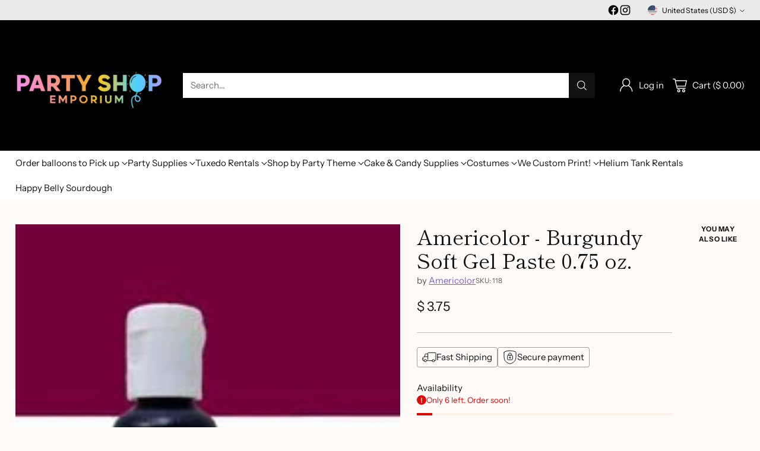

--- FILE ---
content_type: text/css
request_url: https://party-shop-emporium.myshopify.com/cdn/shop/t/16/assets/partial-shopify-product-reviews.css?v=141883600981416179481739998347
body_size: 1339
content:
div#shopify-product-reviews{margin:0}div#shopify-product-reviews .spr-container{display:flex;padding:0;border:0}@media (--below-720){div#shopify-product-reviews .spr-container{flex-wrap:wrap}}div#shopify-product-reviews .spr-container:has(.spr-reviews:empty):has(.spr-form[style*="display: none;"]),div#shopify-product-reviews .spr-container:has(.spr-reviews:empty):has(.spr-form[style*="display: none"]),div#shopify-product-reviews .spr-container:has(.spr-reviews:empty):has(.spr-form[style*="display:none"]){flex-direction:column}div#shopify-product-reviews .spr-container:has(.spr-reviews:empty):has(.spr-form[style*="display: none;"]) .spr-header,div#shopify-product-reviews .spr-container:has(.spr-reviews:empty):has(.spr-form[style*="display: none"]) .spr-header,div#shopify-product-reviews .spr-container:has(.spr-reviews:empty):has(.spr-form[style*="display:none"]) .spr-header{max-width:none;max-width:initial;margin:0}div#shopify-product-reviews .spr-header{flex-shrink:0;margin-bottom:var(--spacing-8);padding:var(--spacing-4);height:-moz-fit-content;height:fit-content;width:100%;border:1px solid var(--color-border)}@media (--above-720){div#shopify-product-reviews .spr-header{padding:var(--spacing-6);max-width:320px}}div#shopify-product-reviews .spr-header .spr-icon{font-size:14px}div#shopify-product-reviews .spr-header .spr-icon+.spr-icon{margin-left:3px}div#shopify-product-reviews .spr-header .spr-summary-actions-newreview{float:none;margin-top:var(--spacing-6);color:var(--color-button-secondary);background-color:var(--color-background-button-secondary);border:none;transition:opacity .2s ease}div#shopify-product-reviews .spr-header .spr-summary-actions-newreview:hover:not([disabled]),div#shopify-product-reviews .spr-header .spr-summary-actions-newreview:focus:not([disabled]){opacity:.6}div#shopify-product-reviews .spr-summary{display:flex;flex-wrap:wrap;text-align:left}div#shopify-product-reviews .spr-summary-rating{margin:0;margin-right:var(--spacing-4);font-size:var(--font-size-heading-display-2)}div#shopify-product-reviews .spr-summary-caption-group{display:flex;flex-direction:column;margin:auto 0}div#shopify-product-reviews .spr-summary-starrating{padding:0!important}div#shopify-product-reviews .spr-summary-starrating{max-width:none;max-width:initial;margin-bottom:var(--spacing-1);color:var(--color-products-rating-star)}div#shopify-product-reviews .spr-summary-actions{width:100%}div#shopify-product-reviews .spr-header-title,div#shopify-product-reviews .spr-form-title,div#shopify-product-reviews .spr-review-header-title,div#shopify-product-reviews .spr-summary-rating{font-family:var(--font-heading);font-weight:var(--font-heading-weight);font-style:var(--font-heading-style);letter-spacing:0;letter-spacing:var(--font-heading-base-letter-spacing, 0);text-transform:none;text-transform:var(--font-heading-text-transform, none)}div#shopify-product-reviews .spr-header-title{font-size:var(--font-size-heading-4-base);text-align:left}div#shopify-product-reviews .spr-form-label,div#shopify-product-reviews .spr-review-content-body,div#shopify-product-reviews .spr-review-header-byline,div#shopify-product-reviews .spr-review-reportreview,div#shopify-product-reviews .spr-pagination-page{font-family:var(--font-body);font-weight:var(--font-body-weight);font-style:var(--font-body-style);line-height:var(--line-height-body)}div#shopify-product-reviews .spr-summary-actions-newreview{-webkit-text-decoration:none;text-decoration:none}div#shopify-product-reviews .spr-content{display:flex;flex-direction:column;flex-grow:1;row-gap:var(--spacing-12)}@media (--above-720){div#shopify-product-reviews .spr-content{margin-left:var(--spacing-12)}}div#shopify-product-reviews .spr-content .spr-form{margin-top:0;border:0;padding:0}div#shopify-product-reviews .spr-content .spr-form .spr-form-input{color:var(--color-text);opacity:1}div#shopify-product-reviews .spr-content .spr-form .spr-form-input::-moz-placeholder{opacity:.6;color:var(--color-text)}div#shopify-product-reviews .spr-content .spr-form .spr-form-input::placeholder{opacity:.6;color:var(--color-text)}div#shopify-product-reviews .spr-content .spr-form .spr-form-actions .spr-button[type=submit]{float:left;margin-top:var(--spacing-6)}div#shopify-product-reviews .spr-content .spr-form .spr-icon{font-size:19px}div#shopify-product-reviews .spr-content .spr-form .spr-icon+.spr-icon{margin-left:5px}div#shopify-product-reviews .spr-content .spr-form .spr-form-review>*{margin-bottom:var(--spacing-6)}div#shopify-product-reviews .spr-content .spr-form .spr-form-review-body{margin-bottom:0}div#shopify-product-reviews .spr-content .spr-form .spr-starrating{color:var(--color-products-rating-star)}div#shopify-product-reviews .spr-content .spr-form-message{margin-top:var(--spacing-6)}div#shopify-product-reviews .spr-content .spr-form-message-error{position:relative;background-color:transparent;border:1px solid var(--color-text-error);color:var(--color-text-error);padding:var(--spacing-2)}div#shopify-product-reviews .spr-content .spr-form-message-error:after{content:"";position:absolute;top:0;right:0;bottom:0;left:0;background-color:var(--color-text-error);opacity:.1}div#shopify-product-reviews .spr-content .spr-starrating.spr-form-input-error a{color:var(--color-text-error)}div#shopify-product-reviews .spr-content .spr-form-input-error{border-color:var(--color-text-error)}div#shopify-product-reviews .spr-content .spr-form-title{font-size:var(--font-size-heading-4-base)}div#shopify-product-reviews .spr-content .spr-form-contact{margin-top:var(--spacing-6)}div#shopify-product-reviews .spr-content .spr-form-contact>*{margin-bottom:var(--spacing-6)}div#shopify-product-reviews .spr-content .spr-form-label{margin-bottom:var(--spacing-2);font-size:var(--font-size-body-100)}div#shopify-product-reviews .spr-reviews{display:grid;grid-template-columns:repeat(2,1fr);grid-column-gap:var(--spacing-12);-moz-column-gap:var(--spacing-12);column-gap:var(--spacing-12);grid-row-gap:var(--spacing-6);row-gap:var(--spacing-6);margin-top:0;width:100%}@media (--below-960){div#shopify-product-reviews .spr-reviews{grid-template-columns:repeat(1,1fr)}}div#shopify-product-reviews .spr-reviews .spr-review{display:flex;flex-direction:column;border:0;border-bottom:1px solid var(--color-border);width:100%;padding-top:0}div#shopify-product-reviews .spr-reviews .spr-review:first-child{margin-top:0}div#shopify-product-reviews .spr-reviews .spr-review:nth-last-child(-n+2){border-bottom:0}@media (--below-720){div#shopify-product-reviews .spr-reviews .spr-review .spr-review+.spr-review{margin-top:var(--spacing-8)}}div#shopify-product-reviews .spr-reviews .spr-review .spr-starratings{margin-bottom:0;font-size:8px;color:var(--color-products-rating-star)}div#shopify-product-reviews .spr-reviews .spr-review .spr-icon+.spr-icon{margin-left:2px}div#shopify-product-reviews .spr-reviews .spr-review .spr-review-header-title{font-size:var(--font-size-heading-5-base);margin-top:var(--spacing-1);margin-bottom:0}div#shopify-product-reviews .spr-reviews .spr-review .spr-review-header-byline{margin-top:var(--spacing-1);margin-bottom:0;font-size:var(--font-size-body-75)}div#shopify-product-reviews .spr-reviews .spr-review .spr-review-content,div#shopify-product-reviews .spr-reviews .spr-review .spr-review-footer{margin-top:var(--spacing-4);margin-bottom:0}div#shopify-product-reviews .spr-reviews .spr-review .spr-review-reply{order:1;margin-top:var(--spacing-4);margin-bottom:0;padding:var(--spacing-4)}div#shopify-product-reviews .spr-reviews .spr-review .spr-review-content-body{font-size:var(--font-size-body-100)}div#shopify-product-reviews .spr-reviews .spr-review .spr-review-header-byline{opacity:.6}div#shopify-product-reviews .spr-reviews .spr-review .spr-review-header-byline strong{font-weight:var(--font-body-weight)}div#shopify-product-reviews .spr-reviews .spr-review .spr-review-reportreview{font-size:var(--font-size-body-60);opacity:.6;transition:opacity .2s ease;color:var(--color-text-link)}div#shopify-product-reviews .spr-reviews .spr-review .spr-review-reportreview:hover,div#shopify-product-reviews .spr-reviews .spr-review .spr-review-reportreview:focus{opacity:1}div#shopify-product-reviews .spr-reviews .spr-pagination{grid-column:span 2;width:100%;border:0}@media (--below-960){div#shopify-product-reviews .spr-reviews .spr-pagination{grid-column:span 1}}@media (--above-720){div#shopify-product-reviews .spr-reviews .spr-pagination{padding:var(--spacing-8) var(--spacing-12)}}div#shopify-product-reviews .spr-reviews .spr-pagination>div{display:flex;justify-content:center;align-items:center;flex-wrap:wrap;gap:var(--spacing-1)}div#shopify-product-reviews .spr-reviews .spr-pagination a{transition:opacity .2s ease;-webkit-text-decoration:none;text-decoration:none;color:var(--color-text)}div#shopify-product-reviews .spr-reviews .spr-pagination a:hover,div#shopify-product-reviews .spr-reviews .spr-pagination a:focus{opacity:.6}div#shopify-product-reviews .spr-reviews .spr-pagination .spr-pagination-prev,div#shopify-product-reviews .spr-reviews .spr-pagination .spr-pagination-next{--icon-chevron:url("data:image/svg+xml,%3Csvg viewBox='0 0 24 24' fill='none' xmlns='http://www.w3.org/2000/svg'%3E%3Cpath d='M1.875 7.438 12 17.563 22.125 7.438' stroke='currentColor' stroke-width='2'/%3E%3C/svg%3E");position:relative}div#shopify-product-reviews .spr-reviews .spr-pagination .spr-pagination-prev a,div#shopify-product-reviews .spr-reviews .spr-pagination .spr-pagination-next a{display:block;color:var(--color-background);width:32px;height:40px}div#shopify-product-reviews .spr-reviews .spr-pagination .spr-pagination-prev a:after,div#shopify-product-reviews .spr-reviews .spr-pagination .spr-pagination-next a:after{position:absolute;top:0;color:var(--color-text);width:16px;height:16px;margin:var(--spacing-3) var(--spacing-2)}div#shopify-product-reviews .spr-reviews .spr-pagination .spr-pagination-next a:after{content:var(--icon-chevron);left:0;transform:rotate(-90deg)}div#shopify-product-reviews .spr-reviews .spr-pagination .spr-pagination-prev a:after{content:var(--icon-chevron);right:0;transform:rotate(90deg)}div#shopify-product-reviews .spr-reviews .spr-pagination .spr-pagination-page a,div#shopify-product-reviews .spr-reviews .spr-pagination .spr-pagination-page.is-active{display:flex;align-items:center;justify-content:center;height:var(--spacing-10);padding:var(--spacing-2) var(--spacing-3);border-bottom:2px solid var(--color-border);border-color:transparent;background-color:var(--color-background);color:var(--color-text);text-align:center}div#shopify-product-reviews .spr-reviews .spr-pagination .spr-pagination-page.is-active{border-color:var(--color-text)}div#shopify-product-reviews .spr-reviews .spr-pagination .spr-pagination-page a{transition:border-color .2s ease}div#shopify-product-reviews .spr-reviews .spr-pagination .spr-pagination-page a:hover,div#shopify-product-reviews .spr-reviews .spr-pagination .spr-pagination-page a:focus{border-color:var(--color-text)}div#shopify-product-reviews .spr-reviews .spr-pagination .spr-pagination-deco{height:var(--spacing-10);padding:var(--spacing-2) var(--spacing-3)}@media (--above-960){.apps.section div#shopify-product-reviews .spr-reviews:has(.spr-pagination) .spr-review:nth-last-child(-n+3){padding-bottom:0;border-bottom:0}}@media (--below-960){.apps.section div#shopify-product-reviews .spr-reviews:has(.spr-pagination) .spr-review:nth-last-child(-n+2){padding-bottom:0;border-bottom:0}}.product__meta .spr-summary-starrating{margin:0!important;margin:initial!important;padding:0!important;padding:initial!important}.product__meta .spr-summary-starrating{max-width:none;max-width:initial}.product__meta .spr-summary-starrating.spr-starrating a{font-size:var(--font-size-body-100)}.product__meta div#shopify-product-reviews{padding:0!important}.product__meta div#shopify-product-reviews{max-width:100%;margin-bottom:var(--spacing-6)}.product__meta div#shopify-product-reviews .spr-container{flex-wrap:wrap}.product__meta div#shopify-product-reviews .spr-header{max-width:none;max-width:initial;padding:var(--spacing-4)}.product__meta div#shopify-product-reviews .spr-header .spr-summary{display:flex;align-items:center;flex-wrap:wrap}.product__meta div#shopify-product-reviews .spr-header .spr-summary-rating{font-size:var(--font-size-heading-1-base)}.product__meta div#shopify-product-reviews .spr-header .spr-summary-caption{margin-right:var(--spacing-4);font-size:var(--font-size-body-75)}@media (--above-960){.product__meta div#shopify-product-reviews .spr-header .spr-summary-actions{flex-grow:1}}@media (--below-480){.product__meta div#shopify-product-reviews .spr-header .spr-summary-actions{width:100%}}.product__meta div#shopify-product-reviews .spr-header .spr-summary-actions-newreview{margin-top:var(--spacing-4);padding:var(--button-padding-small);font-size:var(--font-size-button-small)}.product__meta div#shopify-product-reviews .spr-header .spr-summary-starrating{margin:0!important}.product__meta div#shopify-product-reviews .spr-summary-starrating{padding:0!important}.product__meta div#shopify-product-reviews .spr-header-title{display:none}.product__meta div#shopify-product-reviews .spr-content{margin:0}.product__meta div#shopify-product-reviews .spr-content .spr-form .spr-form-title{margin-top:0;font-size:var(--font-size-heading-6-base)}.product__meta div#shopify-product-reviews .spr-content .spr-form .spr-form-review .spr-starrating a{color:var(--color-products-rating-star)}.product__meta div#shopify-product-reviews .spr-content .spr-form .spr-form-actions .spr-button[type=submit]{margin-top:var(--spacing-6)}.product__meta div#shopify-product-reviews .spr-content .spr-reviews{grid-template-columns:1fr;margin:0}.product__meta div#shopify-product-reviews .spr-content .spr-reviews:has(.spr-pagination) .spr-review:nth-last-child(-n+2){border-bottom:0}.product__meta div#shopify-product-reviews .spr-content .spr-reviews .spr-review{border-bottom:1px solid var(--color-border)}.product__meta div#shopify-product-reviews .spr-content .spr-reviews .spr-review:nth-last-child(-n+1){border-bottom:0}.product__meta div#shopify-product-reviews .spr-content .spr-reviews .spr-review .spr-review-header-title{font-size:var(--font-size-heading-6-base)}.product__meta div#shopify-product-reviews .spr-pagination{grid-column:span 1;padding:0}
/*# sourceMappingURL=/cdn/shop/t/16/assets/partial-shopify-product-reviews.css.map?v=141883600981416179481739998347 */


--- FILE ---
content_type: text/javascript; charset=utf-8
request_url: https://party-shop-emporium.myshopify.com/products/americolor-burgundy-soft-gel-paste-0-75-oz.js
body_size: 498
content:
{"id":9600238019,"title":"Americolor - Burgundy Soft Gel Paste 0.75 oz.","handle":"americolor-burgundy-soft-gel-paste-0-75-oz","description":"\u003cspan\u003eAmeriColor Gel Paste  : Superior, vivid color that is highly resistant to fading and running. Super-concentrated gel wont thin icing or break down delicate buttercreams or whipped icings. Can be used for icings (including buttercream, royal, and whipped), bread and cookie doughs, cake batter, fondant, marzipan, and gum paste. Squeeze bottle with flip-top lid allows for precise, accurate coloring that is consistent from batch to batch. \u003c\/span\u003e","published_at":"2017-03-02T16:35:00-05:00","created_at":"2017-03-02T16:37:33-05:00","vendor":"Americolor","type":"Edible Decorations","tags":["Edible","food coloring 25","Food Coloring Gels\/Paints\/Sprays"],"price":375,"price_min":375,"price_max":375,"available":true,"price_varies":false,"compare_at_price":null,"compare_at_price_min":0,"compare_at_price_max":0,"compare_at_price_varies":false,"variants":[{"id":34908783363,"title":"Default Title","option1":"Default Title","option2":null,"option3":null,"sku":"118","requires_shipping":true,"taxable":true,"featured_image":null,"available":true,"name":"Americolor - Burgundy Soft Gel Paste 0.75 oz.","public_title":null,"options":["Default Title"],"price":375,"weight":28,"compare_at_price":null,"inventory_quantity":6,"inventory_management":"shopify","inventory_policy":"deny","barcode":"680218001183","requires_selling_plan":false,"selling_plan_allocations":[]}],"images":["\/\/cdn.shopify.com\/s\/files\/1\/1213\/3424\/products\/burgundy_soft_gel_paste.jpg?v=1488490653"],"featured_image":"\/\/cdn.shopify.com\/s\/files\/1\/1213\/3424\/products\/burgundy_soft_gel_paste.jpg?v=1488490653","options":[{"name":"Title","position":1,"values":["Default Title"]}],"url":"\/products\/americolor-burgundy-soft-gel-paste-0-75-oz","media":[{"alt":null,"id":1850287063174,"position":1,"preview_image":{"aspect_ratio":1.0,"height":225,"width":225,"src":"https:\/\/cdn.shopify.com\/s\/files\/1\/1213\/3424\/products\/burgundy_soft_gel_paste.jpg?v=1488490653"},"aspect_ratio":1.0,"height":225,"media_type":"image","src":"https:\/\/cdn.shopify.com\/s\/files\/1\/1213\/3424\/products\/burgundy_soft_gel_paste.jpg?v=1488490653","width":225}],"requires_selling_plan":false,"selling_plan_groups":[]}

--- FILE ---
content_type: image/svg+xml
request_url: https://fluorescent.github.io/country-flags/flags/im.svg
body_size: 3637
content:
<svg xmlns="http://www.w3.org/2000/svg" id="flag-icons-im" viewBox="0 0 512 512">
  <defs>
    <clipPath id="im-a">
      <path fill-opacity=".7" d="M148.2 0h744.1v744h-744z"/>
    </clipPath>
  </defs>
  <g clip-path="url(#im-a)" transform="matrix(.7 0 0 .7 -102 0)">
    <path fill="#ba0000" fill-rule="evenodd" d="M1063 744H0V0h1063z"/>
    <path fill="#ffef00" fill-rule="evenodd" stroke="#000" stroke-width="3.2" d="M556.6 546.5c.3-1 1-10 .6-10s-13.7-15.8-13.4-15.8 17.2 3.8 17.2 3.2c0-.5 6.8-16.6 6.8-17l8.2 19.7 16.6 7.3-11.7 9.6 2.7 19c0 .3-11.7-11-11.7-11l-13 1.4s-1.7-5.8-2.3-6.4z"/>
    <path fill="#fff" fill-rule="evenodd" stroke="#000" stroke-width="3.8" d="M466 300.7c-11 5.7-53.7 54.5-59.6 62-4.9 11.1-14.5 25-24.4 34-10.5 8-16.4 19-14.9 29.2-.1 12.9 7 21.6 12.8 30.7 3.4 4 8 6.7 12.8 7 10 1.4 10.9 4.4 15.8 6.3 19.7 26.8 49 46.5 70 62a98.8 98.8 0 0 1 26 18.1 47 47 0 0 1 4.2 29l-15.6 59c-2.7 16.1 11.3 12.5 12 9.3 6.4-8.2 15.8-2.4 29.2-49.8l18.5-25s7.2-2.8 7.2-3.5c10.8-13 2.5-20.4-3.6-22.8l-13.5-5s-15.7-15.6-16.4-15.6c-7.4-21.7-44-67.9-52.4-74.3a62.1 62.1 0 0 0-14.3-12.1c-8.5-4.1-11.3-5.5-16.5-7.6-4.4-1.7-1.3-6.5 1.5-8.7 28.9-15.7 51.8-33.2 79.6-51l4.3-2.9-10-57-46.3-16.3c-2.4 1.7-4.2 3.3-6.4 5z"/>
    <path fill="#ffec00" fill-rule="evenodd" d="M504.7 600.5c.2-.6 29-5.9 29-5.9l-3.5 10.7-28.7 8.6 3.2-13.4z"/>
    <path fill="none" stroke="#000" stroke-width="3.2" d="M429.6 492a55.1 55.1 0 0 1 31.4-29.7"/>
    <path fill="none" stroke="#000" stroke-width="3.5" d="M503.7 600.7c1.9-.5 10.1-3 12.5-3.3l7.6-2c2.9-.7 4.6-1.2 7.6-1.7 2.3-1 4.6-1.5 7-2.1m-40 26.9c.3-.3 2.3-2 3.7-2.9 1.7-.5 7.3-3 9.5-3.3l6.8-2c2.5-.6 4-1.2 6.7-1.7a44.3 44.3 0 0 1 6.4-2.1"/>
    <path fill="none" stroke="#000" stroke-width="3.2" d="M510.2 496.2h-.4c1.3 0 .5-.1-1.3 2-.6 1.7-5.9 5.4-9.9 5.4-2 .2-4.9.4-6.8.4-.6 0-1.3-.4-1.9-.4m19.9 77.8h2c2.2 0 4.3.3 6.2.4 2.1 0 4.2.6 6.3.6 2 .3 4.6.2 6.7.5 2.4 0 4.4.5 6.9.5 2 0 3.1.4 5.4.4l-5.4-.4c2 0 3.1.4 5.4.4m-47.6 48c.2-.3 2-2 3.3-2.9 1.5-.5 6.7-2.9 8.7-3.3l6.2-2c2.3-.6 3.8-1.2 6.2-1.7 1.9-.9 3.8-1.5 5.8-2m8.6-60c-1.2 3.4.3 4.3 1 5.7 1 1.4 3.8 3.6 8.2 5l5 1.6c1.3.2 1.9.5 2.9.9M370.8 435.3h.4c-1.3 0-.5.1 1.7-1.6 1.3-1.5 2.4-2.2 3.7-3.7m21 34.8c.2 0 24-12 26.6-14.6 1.8-1.3 3.1-2.6 5.3-4.1 1.4-.7 2.4-1.7 3.7-2.5 1.1-1.6 2.5-2.5 3.3-4 1.5-1.2.9-2.6 2-4.1.6-1.6 1.7-4.2 2-5.7m30.3 17.8c.1.9-.4 3.5-.3 5.5-.1 2.3-3.1 9.5-6.7 11.7"/>
    <path fill="none" stroke="#000" stroke-width="3.2" d="m428 447.4 9.9 3a145 145 0 0 1 24 13.5c1.5 1.2 4.2 2.3 5.3 3.7 1.6 1.4 2.8 3 4 4.6a30 30 0 0 1 3.8 5c4.6 3.7 17 29.5 17.4 31a62.8 62.8 0 0 1 2 4.5c1 1 1.6 2.5 2.5 4.1.9 2 1.9 3 3 4.6 1.3 1 3.1 2.7 4.9 3.7 1.8 1.6 3.6 2.2 5 3.3 1.9.8 23.7 14.6 24.7 15.3 2 1.6 8 8 3.8 12.5-1.8 1.5-3.4 3.6-5 4.5a16 16 0 0 1-5.6 3c-9.8 3-14.8 2-16.7 2h-2m-129-167c2.7 1 1.6.2 4.1 1.4 1.7.7 2.8.7 4.5 1.3 1.7.6 6.6 1.5 9 3.9 1.7 1.5 3 2.8 5 4a34 34 0 0 0 6.6 3.4c2.4.9 5 1.9 7.4 2H428h-6 5.8"/>
    <path fill="#ffe606" fill-rule="evenodd" stroke="#000" stroke-width="3.2" d="M379.3 426.2c6.2-.4 16.5 1.5 16.7 1.5l13.7-.2c7.1-.7 8.7-3.5 9.9-5.4 2.7-4.1 4.5-5.6 6.6-8.7 3.3-2.5 7.9 3.3 8 3.3 11.7 11 2.4 24.4 1.7 24.9-5.8 5.2-7 5.6-10.5 2.2-3.5-4.1-4.6-6-7.5-7.4-5.5-2.7-17.1-.6-17.3-.6l-6 2.2c-2.9 1-4.7 3.5-9.5 4.4-5 .3-6.7-.2-9.1-4.2-3.4-5.1-1.7-11.3 3.3-12z"/>
    <path fill="#ffef00" fill-rule="evenodd" stroke="#000" stroke-width="3.2" d="M703.1 175.4c-.9.1-9 4-9 4.3s-7 19.8-7.1 19.5-5.2-17-5.7-16.6c-.5.3-17.8 2.3-18 2.4-.3.2 13-16.7 13-16.7l-1.8-18.1 14.2 5.4L704 144c.2-.1-4 15.7-4 15.7l7.6 10.5s-4.3 4.4-4.5 5.2z"/>
    <path fill="#fff" fill-rule="evenodd" stroke="#000" stroke-width="3.8" d="M533.3 374.8c10.4 6.9 73.8 20.2 83.3 21.6 12-1.2 29 .3 41.6 4.5 12.1 5.3 24.5 5 32.8-1.2 11.2-6.2 15.3-16.8 20.4-26.2 1.9-5 2-10.3-.1-14.7-3.8-9.3-1.5-11.6-2.3-16.8 13.7-30.2 16.5-65.4 19.8-91.5a99.3 99.3 0 0 1 3-31.5 46.6 46.6 0 0 1 23.1-17.8l59.2-15.3c15.3-5.6 5.3-16 2.1-15-10.2-1.6-9.8-12.6-57.7-1l-30.8-4s-6-4.8-6.6-4.5c-16.6-3-19 7.8-18 14.3l2.2 14.2s-6 21.3-5.6 22c-15.2 17-37.9 72-39.4 82.5-.6 9.9-4.4 8.1-3.4 17.7 0 7.6-.8 2.9 1.7 18.4.6 4.6-5.1 4.3-8.4 3-27.9-17.6-54.4-29-83.5-44.4l-4.6-2.4-44.7 36.6 8.4 48.4c2.6 1.3 5 2 7.5 3.1z"/>
    <path fill="#ffec00" fill-rule="evenodd" d="M775.6 194.2c-.6.1-19.3-22.4-19.3-22.4l11-2.2 21.6 20.8-13.3 3.8z"/>
    <path fill="none" stroke="#000" stroke-width="3.2" d="M717.9 312.8a55 55 0 0 1-41.3-12.8"/>
    <path fill="none" stroke="#000" stroke-width="3.5" d="M776.3 195c-1.3-1.4-7.5-7.4-9-9.4a95.8 95.8 0 0 0-5.5-5.5l-5.2-5.8a53.9 53.9 0 0 1-5.2-5.2m43 21.7a21 21 0 0 1-4.3-1.8c-1.2-1.2-6.1-5-7.5-6.6a79.4 79.4 0 0 0-5.1-5l-4.8-5a44 44 0 0 1-4.9-4.5"/>
    <path fill="none" stroke="#000" stroke-width="3.2" d="m682 240.5.2.4c-.6-1.1-.3-.4 2.4 0 1.8-.2 7.6 2.6 9.6 6a76 76 0 0 1 3.7 5.8c.3.5.3 1.4.6 1.8m58-55.4-.2-.3-.8-1.5c-1-1.8-1.8-4-2.7-5.6-1-1.8-1.5-3.9-2.5-5.7-.8-2-2.1-4-2.9-6.1-1.1-2.2-1.6-4.1-2.9-6.3-1-1.8-1.2-3-2.3-4.9l2.3 4.9c-1-1.8-1.2-3-2.3-4.9m65.2 18c-.4 0-2.8-.8-4.1-1.5-1.2-1-5.9-4.4-7.2-6a68.3 68.3 0 0 0-4.8-4.3c-1.7-1.8-2.9-2.8-4.5-4.6a38.3 38.3 0 0 1-4.7-4M725.7 188c3.6-.6 3.6-2.4 4.5-3.6.7-1.7 1.2-5.2.3-9.7a48 48 0 0 1-1-5.1c-.5-1.2-.6-2-.7-3m-31.5 225.1-.2-.3c.7 1 .4.4-2.2-.7-2-.4-3.1-1-5-1.4m20-35.3c-.1-.3-22.2-15.1-25.7-16.1-2-1-4-1.4-6.3-2.6-1.3-.9-2.6-1.3-4-2-1.9-.2-3.4-1-5-1-1.9-.6-2.8.6-4.7.3l-5.8 1m.6-35c.7-.6 3.3-1.4 5-2.5 2-1 9.8-2 13.4.2"/>
    <path fill="none" stroke="#000" stroke-width="3.2" d="m679.7 336-2.1-10a145 145 0 0 1 0-27.5c.3-2-.1-4.8.6-6.5.5-2.1 1.3-4 2-5.8.8-2.2 1.6-4.1 2.5-5.7 1-5.8 17.4-29.3 18.5-30.3a62.7 62.7 0 0 1 3-4c.4-1.4 1.4-2.7 2.4-4.3 1.3-1.7 1.7-3 2.5-4.7.2-1.7.8-4.2.8-6.2.5-2.4.2-4.2.5-6-.3-2 1-27.8 1.2-29 .4-2.5 2.9-10.9 9-9.4 2.2.8 4.8 1.2 6.3 2.1 2.2.6 3.9 2.2 5.5 3.4 7.3 7.1 8.9 12 9.8 13.7l1 1.8M660.8 401l-.2-.4c.5 1 .2.5-.5-1.6l-1-6c-.4-1.9-1.3-4-1-5.2-.7-1.8-.3-3.4 0-5.2.4-2.3.7-3.9.7-6.1.3-2.7 0-4.7.2-7.3-.7-2-.8-3.9-2-6-1-2-1.7-3.9-2.8-6l-2.9-5 2.9 5-2.9-5"/>
    <path fill="#ffe606" fill-rule="evenodd" stroke="#000" stroke-width="3.2" d="M685.3 388.9c-3.4-5.2-6.9-15.1-7-15.3l-6.9-11.8c-4-6-7.3-6-9.5-6-5-.4-7.1-1.3-10.8-1.6-3.8-1.6-1-8.4-1.1-8.6 3.9-15.5 20.1-14 20.8-13.6 7.5 2.4 8.4 3.4 7.2 8-2 5.2-3 7-2.9 10.2.4 6.2 7.9 15.3 8 15.5l5 4c2.2 2 5.2 2.4 8.4 6.2 2.7 4.2 3.1 5.9.8 10-2.9 5.4-9 7-12 3z"/>
    <path fill="#ffef00" fill-rule="evenodd" stroke="#000" stroke-width="3.2" d="M301.2 245.2c.7.6 8.4 5.3 8.6 5s20.3-4.9 20.2-4.6-11.3 13.6-10.8 13.8c.5.3 11.7 13.7 12 13.8l-21.2-1.8-14.2 11.5-3.2-14.9-18-6.4c-.3-.1 15.2-5.3 15.2-5.3l4.6-12s6 1.1 6.8.9z"/>
    <path fill="#fff" fill-rule="evenodd" stroke="#000" stroke-width="3.8" d="M561 278c.1-12.5-23.5-72.9-27.5-81.6a112.3 112.3 0 0 1-19-37.2c-2.2-13-9.2-23.3-19-26.7-11.3-6-22.4-3.7-33-2.8-5.3 1.1-9.8 4-12.3 8.1-5.7 8.2-8.9 7.6-12.8 11.2-32.8 5-63.8 22-87.4 33.5a98.7 98.7 0 0 1-28 14.7c-13.3.1-23-6.2-27.6-9.6l-45.2-41c-13-9.8-16.3 4.2-13.8 6.4 4.4 9.4-5 15 30.8 48.8l13.6 28s-.8 7.6-.1 8c6.5 15.5 17 11.6 21.8 7.2l10.7-9.7s21-6.6 21.4-7.3c22.6 3.4 81-7.7 90.6-12.3 8.7-4.8 9.2-.7 16.7-6.8 6.3-4.2 2.9-.9 14.5-11.5 3.5-3 6.4 2 7 5.4.7 33 5.6 61.3 8.6 94.2l.6 5 55.1 17.5 35.9-33.6c-.4-2.9-1-5.3-1.5-8z"/>
    <path fill="#ffec00" fill-rule="evenodd" d="M277.2 174.2c.5.4-8.1 28.4-8.1 28.4l-7.9-8 5.6-29.5 10.4 9z"/>
    <path fill="none" stroke="#000" stroke-width="3.2" d="M408 157.5a55 55 0 0 1 12 41.5"/>
    <path fill="none" stroke="#000" stroke-width="3.5" d="M277.5 173.2c-.4 1.9-2 10.3-2.9 12.6a95.6 95.6 0 0 0-1.6 7.7l-2 7.5c-.3 2.4-.8 4.8-1.5 7.2m-5.4-47.9c.2.4.8 3 .9 4.6-.3 1.7-.8 7.8-1.5 10a78.7 78.7 0 0 0-1.2 6.9l-1.7 6.8a44.1 44.1 0 0 1-1 6.5"/>
    <path fill="none" stroke="#000" stroke-width="3.2" d="m367.3 227 .1-.3c-.5 1.2 0 .5-1.2-2-1.2-1.4-2-7.8-.2-11.3a71 71 0 0 1 2.8-6.3c.2-.5 1-1 1.2-1.4m-78.2-18.2-.1.3-.8 1.5c-1 2-2.3 3.6-3.2 5.3-1 1.9-2.5 3.4-3.4 5.3-1.2 1.7-2.3 4-3.6 5.7-1.2 2.1-2.5 3.7-3.6 5.9-1 1.8-1.9 2.6-2.9 4.6l2.9-4.6c-1 1.8-1.9 2.6-2.9 4.6m-20.7-64.4c.2.4 1 2.8 1 4.3-.2 1.6-.4 7.3-1 9.2-.4 2.2-.8 4.3-1 6.5L251 178a38.4 38.4 0 0 1-.8 6m49.2 35.3c-2.5-2.6-4-1.7-5.5-1.8-1.8.3-5 1.8-8.3 5a46.4 46.4 0 0 1-3.7 3.7c-.7 1-1.3 1.5-2 2.2m205.5-97-.2.4c.6-1.2.1-.5.7 2.2.7 1.9.8 3.2 1.6 5m-40.6 2.6c-.1.2-.5 26.9.6 30.3.4 2.2 1 4 1.3 6.7 0 1.5.3 2.9.4 4.4 1 1.7 1.1 3.4 2 4.8.5 1.9 2 2 2.8 3.7 1.2 1.2 3 3.4 4.1 4.3m-29.7 18.7c-.8-.3-3-2-4.7-2.8-2-1.2-7-7.1-7.3-11.3"/>
    <path fill="none" stroke="#000" stroke-width="3.2" d="m448.4 176.7-7.2 7.3a145.5 145.5 0 0 1-23 15c-1.8.8-4 2.8-5.8 3-2 .9-4 1.2-6 1.6-2.2.5-4.2 1-6 1-5.5 2.4-34 1.5-35.6 1.2a63.6 63.6 0 0 1-5-.3c-1.3.3-3 .2-4.8.3-2.2-.2-3.5.2-5.4.5-1.4.7-3.9 1.6-5.5 2.7-2.3.9-3.7 2.1-5.3 2.8a660.6 660.6 0 0 1-25 15c-2.3 1-10.7 3.5-12.8-2.4-.5-2.3-1.6-4.7-1.7-6.5-.6-2.1-.3-4.4-.1-6.4 2-10 5.1-14 6-15.7l1-1.8m207-37-.2.3c.5-1 .3-.4-1.1 1.3-1.5 1.2-3.2 3-4.5 4.2-1.3 1.3-2.6 3.1-3.8 3.6-1.2 1.6-2.7 2-4.3 3a29 29 0 0 0-5.6 2.6c-2.4 1.3-4 2.5-6.2 3.8-1.3 1.8-2.7 2.9-4 5-1 1.9-2.2 3.5-3.3 5.6l-2.7 5.2 2.7-5.2-2.7 5.2m17 106.2.5-.7c-.7 1.4-.5 1 .2-1.3 0-2.7.6-6 .7-8.5.4-2.5.8-5.3.8-8-.1-3-.1-5.7-.6-8.6 0-2.7-.3-5.5-.4-8.2a35.5 35.5 0 0 0-.8-7.4 43 43 0 0 0-.7-6.8c.3-1.9-.2-3.6-.6-5l-1.8-7.5-1.5-6c-.3-2.2-1.5-5-2-7a19.7 19.7 0 0 1-1.6-5c-.7-1.6-1.6-3.4-2-5.2l-2.2-5.4-2-5.2c-.7-2-1.7-3.7-2.1-5.8-.7-.7-.9-1.4-1.3-2"/>
    <path fill="#ffe606" fill-rule="evenodd" stroke="#000" stroke-width="3.2" d="M489.6 143.1c-2.5 5.7-8.9 14-9 14.2l-6 12.2c-2.8 6.7-1 9.4.1 11.3 2.4 4.3 2.9 6.6 4.7 9.9.7 4-6.6 5.5-6.7 5.6-15 5.2-22.7-9.2-22.8-10-2-7.5-1.7-8.8 2.9-10.3 5.3-1.3 7.4-1.3 10-3.2 5-3.7 8.5-15 8.6-15.2l.7-6.3c.4-3-1-5.8.5-10.5 2-4.5 3.2-5.8 8-6.2 6-.5 10.8 3.8 9 8.5z"/>
    <path fill="#ffef00" fill-rule="evenodd" stroke="#000" stroke-width="3.2" d="M469.8 290.1c-2.2-2 42.8 16.4 49 16.6 8.5-3.1 43.5-32.7 43.5-32.7.3 3 1.6 10.4 5 12-13.6 11-25.8 21.5-39.3 32.5 1 17.4-2.2 35.8 6.6 55.2 0 0-10.6.2-10.6 0-9.3-9.3-12.6-54.2-12.6-54.2L467 300c2.2-1.4 3.9-5.7 3-9.8z"/>
    <path fill="none" stroke="#000" stroke-width="3.2" d="M512.7 336.1c.8-.5-8 4.2-10.4 5.3-41 21.9-62 53.7-63.3 54.9-.7 1.3-2 3.1-3.2 4.9-1 1.5-2.4 3-3.3 4.5a87.9 87.9 0 0 1-5.3 6.7c-.2 1 .7-.3.4.3m113.1-102.5c-.8-.4 7.4 5.3 9.5 6.8 38.2 26.4 76 30.7 77.7 31.3 1.6 0 3.8.3 5.9.6 1.7.1 3.7.7 5.5.8 2 .3 6.4 1 8.4 1.7 1-.3-.6-.5 0-.5"/>
  </g>
</svg>


--- FILE ---
content_type: image/svg+xml
request_url: https://fluorescent.github.io/country-flags/flags/cg.svg
body_size: -128
content:
<svg xmlns="http://www.w3.org/2000/svg" id="flag-icons-cg" viewBox="0 0 512 512">
  <defs>
    <clipPath id="cg-a">
      <path fill-opacity=".7" d="M115.7 0h496.1v496h-496z"/>
    </clipPath>
  </defs>
  <g fill-rule="evenodd" stroke-width="1pt" clip-path="url(#cg-a)" transform="translate(-119.5) scale(1.032)">
    <path fill="#ff0" d="M0 0h744v496H0z"/>
    <path fill="#00ca00" d="M0 0v496L496 0H0z"/>
    <path fill="red" d="M248 496h496V0L248 496z"/>
  </g>
</svg>
